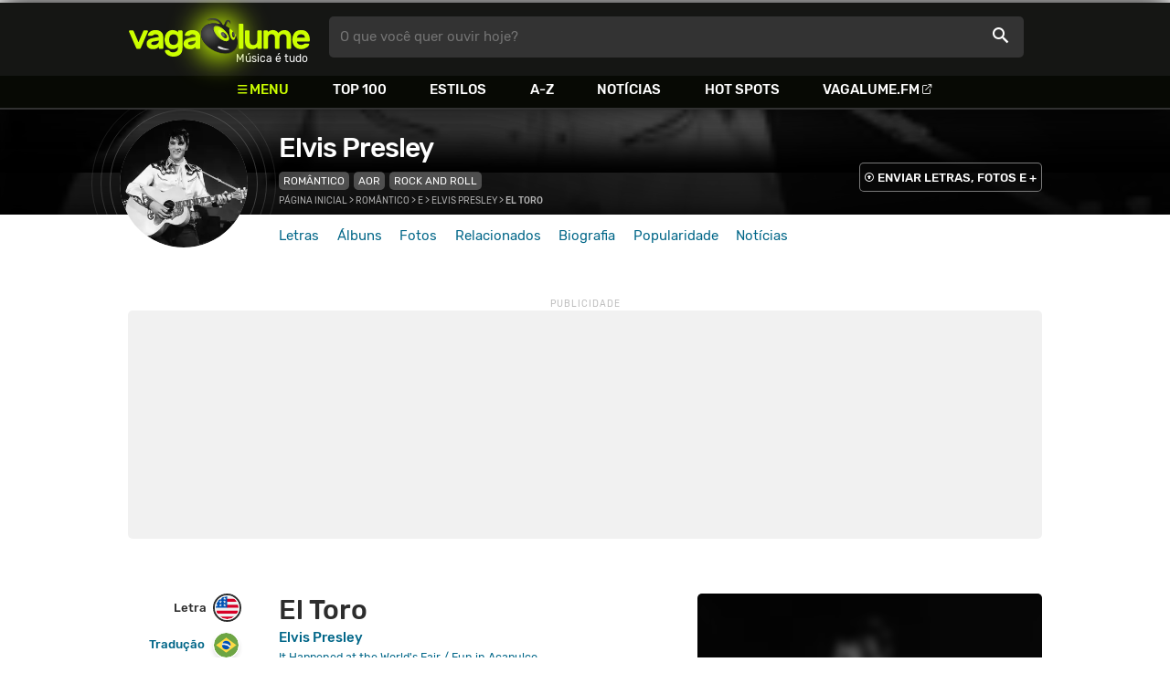

--- FILE ---
content_type: text/html
request_url: https://www.vagalume.com.br/elvis-presley/el-toro.html
body_size: 7275
content:
<!doctype html><html lang=pt xmlns=http://www.w3.org/1999/xhtml><meta charset=utf-8><meta name=language content="pt-br"><meta name=viewport content="initial-scale=1,width=device-width"><title>El Toro - Elvis Presley - VAGALUME</title><link rel=canonical href=https://www.vagalume.com.br/elvis-presley/el-toro.html><link rel=preload href=https://fonts.gstatic.com/s/rubik/v6/_mlO9_1N7oXYhEnEzC2l-g.woff2 as=font type=font/woff2 crossorigin=anonymous><link rel=preload href=https://fonts.gstatic.com/s/rubik/v6/IUSlgBbgyuDQpy87mBOAc_esZW2xOQ-xsNqO47m55DA.woff2 as=font type=font/woff2 crossorigin=anonymous><link rel=preload href=https://fonts.gstatic.com/s/rubik/v6/0hS39AKxpJlEXQF3mVPgrvesZW2xOQ-xsNqO47m55DA.woff2 as=font type=font/woff2 crossorigin=anonymous><link rel=preload href=/fonts/icons/vagaIcons-geral.woff as=font type=font/woff2 crossorigin=anonymous><link rel=preload as=image crossorigin href=/img/logos/vgl-logo.svg><link rel=preload as=image crossorigin href=/elvis-presley/images/elvis-presley.webp><link rel=dns-prefetch href=https://www.googletagservices.com><link rel=dns-prefetch href=https://securepubads.g.doubleclick.net><link rel=dns-prefetch href=https://widgets.outbrain.com><link rel=preconnect href=https://stats.g.doubleclick.net><link rel=preconnect href=https://adservice.google.com><link rel=preconnect href=https://www.google-analytics.com><link rel="shortcut icon" href=/favicon.ico type=image/x-icon><link rel=icon href=/favicon.ico type=image/x-icon><link rel=stylesheet media=screen type=text/css href=/css/vagalume.css><link rel=stylesheet media=print type=text/css href=/css/print.css><link rel=stylesheet media=screen type=text/css href=/css/artist.css><link rel=stylesheet media=screen type=text/css href=/css/artist-lyrics.css><meta name=description content="Letra e música de El Toro de Elvis Presley 🎵 - The bull El Toro, brought him defeat and pain / And to his sorrow, the matador knew shame"><meta name=pagetype content="letra"><script type=application/ld+json>{"@context":"https://schema.org","@id":"https://www.vagalume.com.br/elvis-presley/el-toro.html","@type":"MusicRecording","name":"El Toro","description":"El Toro é uma música de Elvis Presley , do estilo Rom&acirc;ntico","url":"https://www.vagalume.com.br/elvis-presley/el-toro.html","byArtist":{"@context":"https://schema.org","@id":"https://www.vagalume.com.br/elvis-presley/","@type":"MusicGroup","name":"Elvis Presley","url":"https://www.vagalume.com.br/elvis-presley/","image":"https://www.vagalume.com.br/elvis-presley/images/elvis-presley.webp","description":"Página do artista Elvis Presley"},"recordingOf":{"@type":"MusicComposition","name":"El Toro"},"genre":"https://www.vagalume.com.br/browse/style/romantica.html","inAlbum":{"@context":"https://schema.org","@id":"https://www.vagalume.com.br/elvis-presley/discografia/it-happened-at-the-worlds-fair-fun-in-acapulco.html","@type":"MusicAlbum","name":"It Happened at the World's Fair / Fun in Acapulco","url":"https://www.vagalume.com.br/elvis-presley/discografia/it-happened-at-the-worlds-fair-fun-in-acapulco.html","image":"https://www.vagalume.com.br/elvis-presley/discografia/it-happened-at-the-worlds-fair-fun-in-acapulco.webp","description":"It Happened at the World's Fair / Fun in Acapulco é um album de Elvis Presley","byArtist":{"@id":"https://www.vagalume.com.br/elvis-presley/","@type":"MusicGroup","name":"Elvis Presley"}}}</script><script type=application/ld+json>{"@context":"https://schema.org","@type":"BreadcrumbList","itemListElement":[{"@type":"ListItem","position":1,"name":"Página inicial","item":"https://www.vagalume.com.br/"},{"@type":"ListItem","position":2,"name":"Romântico","item":"https://www.vagalume.com.br/browse/style/romantica.html"},{"@type":"ListItem","position":3,"name":"E","item":"https://www.vagalume.com.br/browse/e.html"},{"@type":"ListItem","position":4,"name":"Elvis Presley","item":"https://www.vagalume.com.br/elvis-presley/"},{"@type":"ListItem","position":5,"name":"El Toro","item":"https://www.vagalume.com.br/elvis-presley/el-toro.html"}]}</script><script type=application/ld+json>{"@context":"http://schema.org","@type":"WebSite","name":"Vagalume","url":"https://www.vagalume.com.br"}</script><meta name=msapplication-navbutton-color content="#111111"><meta name=apple-mobile-web-app-status-bar-style content="#111111"><meta name=theme-color content="#111111"><meta name=twitter:card content="summary"><meta name=twitter:site content="@sitevagalume"><meta property="og:title" content="El Toro - Elvis Presley - VAGALUME"><meta property="og:type" content="website"><meta property="og:url" content="https://www.vagalume.com.br/elvis-presley/el-toro.html"><meta property="og:image" content="https://www.vagalume.com.br/elvis-presley/images/elvis-presley.webp"><meta property="twitter:image" content="https://www.vagalume.com.br/elvis-presley/images/elvis-presley.webp"><meta property="og:site_name" content="Vagalume"><meta property="fb:app_id" content="324474348807"><meta property="og:description" content="The bull El Toro, brought him defeat and pain / And to his sorrow, the matador knew shame"><script src=https://www.googletagservices.com/tag/js/gpt.js async></script>
<script id=adUnitAndHB type=text/javascript>window.preAdUnitSlots={desktop:{adArtistHeader:{size:"[970,250]",slot:"artista/desktop_artist_header"},adArtistLyricPlayer1:{size:"[320,100]",slot:"artista/desktop_lyric_player"},adArtistLyricPlayer2:{size:"[[160,600],[300,600],[300,250],[336,280]]",slot:"artista/desktop_lyric_player"},adArtistLyricStation1:{size:"[[970,250],[970,90]]",slot:"artista/desktop_lyric_estacoes"},adArtistLyricStation2:{size:"[728,90]",slot:"artista/desktop_lyric_estacoes"}},mobile:{adArtistHeader:{size:"[320,100]",slot:"artista/mobile_artist_header"},adArtistLyricComposer:{size:"[[300,250],[320,100],[320,50]]",slot:"artista/mobile_lyric_compositor"},adArtistLyricStation1:{size:"[[300,250],[320,100],[320,50]]",slot:"artista/mobile_lyric_estacoes"},adMobileSticky:{size:"[[320,100],[320,50]]",slot:"MobileSticky"}}},window.preHBAdUnit={desktop:{adArtistHeader:{size:"[970,250]"},adArtistLyricPlayer1:{size:"[320,100]"},adArtistLyricPlayer2:{size:"[[160,600],[300,600],[300,250],[336,280]]"},adArtistLyricStation1:{size:"[[970,250],[970,90]]"},adArtistLyricStation2:{size:"[728,90]"}},mobile:{adArtistHeader:{size:"[320,100]"},adArtistLyricComposer:{size:"[[300,250],[320,100],[320,50]]"},adArtistLyricStation1:{size:"[[300,250],[320,100],[320,50]]"}}}</script><script src=/js/header.js async></script>
<script type=text/javascript id=vData>window.vData={pagetype:"letra",hasBadwords:0,descr:"El Toro",descrUrl:"elvis-presley/el-toro.html",bandID:"3ade68b5gc5a8eda3",bandDescrUrl:"elvis-presley",bandDescr:"Elvis Presley",pointerID:"3ade68b7g67e00ea3",langID:"2",style:[{styleID:"40",descr:"Rom\u00e2ntico",descr_url:"romantica"},{styleID:"85",descr:"AOR",descr_url:"aor"}],discus_title:"El Toro - Elvis Presley",discus_url:"/elvis-presley/el-toro.html",discus_identifier:"song3ade68b7g67e00ea3"}</script><header><div id=face class="blockCenter home"><div id=logo class=abs><a href=/>Vagalume</a>
<b>Música é tudo</b></div><div id=menu><ul><li class="menu icon-menu">Menu<li><a href=/top100/>Top 100</a><li><a href=/browse/style/>Estilos</a><li><a href=/browse/>A-Z</a><li><a href=/news/>Notícias</a><li><a href=/browse/hotspots/>Hot Spots</a><li><a class=external-after href=https://vagalume.fm>Vagalume.FM</a></ul></div><form id=search action=/search class=abs data-plugin=searchSuggest role=search><button type=submit><b>O que você quer ouvir hoje?</b><i class=icon-busca></i></button></form><div id=login class=abs><button type=button id=register class=btn>
<b>Fazer Login</b><i class=icon-login></i></button><div id=logon><button type=button id=userBtn class=btn>
<b></b>
<span><img src></span></button></div></div></div><div id=menuDropContainer class=blockCenter></div></header><div id=pushStateView><div class=blockCenter><div id=artHeaderExtra class=blockCenter><div id=artHeaderBox><div id=artHeaderFlex><div id=artHeaderTitle><h1 class=darkBG><a href=/elvis-presley/ data-target=artBody>Elvis Presley</a></h1><div class=scrollable><ul class="subHeaderTags h14"><li><a href=/browse/style/romantica.html>Romântico</a><li><a href=/browse/style/aor.html>AOR</a><li><a href=/browse/style/rock-and-roll.html>Rock and Roll</a></ul></div></div><div id=artHeaderButtons class=headerButtons><a class="button btnDark h16 w1 hideInMobile icon-enviarConteudo" target=_blank href="/add/start.php?artistID=3ade68b5gc5a8eda3">ENVIAR LETRAS, FOTOS E +</a></div></div></div></div></div><div id=artHeaderBasic style=background-image:url(/elvis-presley/images/elvis-presley.webp) data-plugin=artist-header><div id=artHeaderImg class=blockCenter><div id=artHeaderWaves><a href=/elvis-presley/ data-target=artBody><picture><img src=/elvis-presley/images/elvis-presley.webp alt="Elvis Presley"></picture></a></div></div></div><div id=artHeaderMenu class=blockCenter><ul class=menuArtist data-plugin=active-menu><li class=menuArtistItem><a href=/elvis-presley/ class=menuArtistLink>Letras</a><li class=menuArtistItem><a href=/elvis-presley/discografia/ class=menuArtistLink>Álbuns</a><li class=menuArtistItem><a href=/elvis-presley/fotos/ class=menuArtistLink>Fotos</a><li class=menuArtistItem><a href=/elvis-presley/relacionados/ class=menuArtistLink>Relacionados</a><li class=menuArtistItem><a href=/elvis-presley/biografia/ class=menuArtistLink>Biografia</a><li class=menuArtistItem><a href=/elvis-presley/popularidade/ class=menuArtistLink>Popularidade</a><li class=menuArtistItem><a href=/news/tags/elvis-presley/ class=menuArtistLink>Notícias</a></ul></div><div class=blockCenter><div id=adArtistHeader class=ad data-addeskslot=artista/desktop_artist_header data-addesksize=[970,250] data-admobslot=artista/mobile_artist_header data-admobsize=[320,100] data-adhb=1></div></div><div id=artBody><div class=blockCenter><a id=artHeaderPlayer href=/elvis-presley/el-toro.html#play:all><button class=vagaPlay data-player-info='[{"pointerID":"3ade68b7g67e00ea3","bandID":"3ade68b5gc5a8eda3","band":"Elvis Presley","title":"El Toro","url":"\/elvis-presley\/el-toro.html","source":"5bdJEOx22iw"}]'></button></a><div id=artHeaderBreadCrumb class=h12><a href=/>Página inicial</a> >
<a href=/browse/style/romantica.html>Romântico</a> >
<a href=/browse/e.html>E</a> >
<a href=/elvis-presley/>Elvis Presley</a> >
<span class=w1>El Toro</span></div></div><div id=body class=blockCenter><div class=fixedPlayWrapper><button class="vagaPlay vTeaser" data-player-info=null></button></div><div class=col1><div id=songMenu class=col1-1><ul id=songTab data-plugin=active-menu><li class=hideInMobile><a class="h16 itemPlay" href=/elvis-presley/el-toro.html#play:all>Play
<button class=vagaPlay></button></a><li><a class="h16 active" href=/elvis-presley/el-toro.html#orignal.html data-plugin=songMenuItem>Letra <i class="lang langBg-eng"></i></a><li><a class=h16 href=/elvis-presley/el-toro.html#traducao.html data-plugin=songMenuItem>Tradução <i class="lang langBg-bra"></i></a></ul><ul id=songTools data-plugin=socialShare class=hideInMobile><li><button class="styleLink socialShare icon-share-after" href=el-toro><span class=h14>Compartilhar</span></button><li class=mobHide><a class="styleLink h14 icon-edit-after" href="/add/lyrics.php?artistID=3ade68b5gc5a8eda3&pointerID=3ade68b7g67e00ea3" target=_blank><span>Editar</span></a></ul></div><div class=col1-2 id=lyricContent><div class=col1-2-1><h1>El Toro</h1><h2><a href=/elvis-presley/>Elvis Presley</a></h2><h3><a href=/elvis-presley/discografia/it-happened-at-the-worlds-fair-fun-in-acapulco.html><small>It Happened at the World's Fair / Fun in Acapulco</small></a></h3><br><div id=lyrics data-plugin=googleTranslate>(Words & music by Giant - Baum - Kaye)<br>There's a legend of a famous matador<br>Who went to meet El Toro<br>Though he fought as he had never done before<br>He could not beat, El Toro<br><br>The bull El Toro, brought him defeat and pain<br>And to his sorrow, the matador knew shame<br><br>They said time would never heal the many scars<br>Brought by the great, El Toro<br>And the bitterness that burned deep in his heart<br>Caused him to hate, El Toro<br><br>The bull El Toro, brought him defeat and pain<br>And to his sorrow, the matador knew shame<br><br>So one night, when no-one was on sight<br>The matador, went to finish the score<br>In the lonely fields, beneath the pale moonlight<br>He fought the bull...and they fought once more<br><br>When they found the matador and saw him dying<br>He'd never see tomorrow<br>Now they say that on the spot where he was lying<br>Still walks the proud El Toro<br><br>The bull El Toro, brought him defeat and pain<br></div><small class=styleDesc id=author><span class=tit-CA><b>Compositor:</b> Desconhecido no ECAD</span><span class=tit-I><b>Intérpretes:</b> Elvis A Presley, The Amigos, The Jordanaires</span><span class=publishedDate>Publicado em <a href=/calendar/2003/>2003</a> (01/Mar)</span><span class="composerECAD obraless"><a href=https://www.ecad.org.br/ target=_blank>ECAD</a> verificado fonograma #2568389 em 19/Abr/2024</span></small><div id=adArtistLyricComposer class=ad data-admobslot=artista/mobile_lyric_compositor data-admobsize=[[300,250],[320,100],[320,50]] data-adhb=1></div><div id=sentBy class=lyricsFoot-original><div class=correctLinkLine><p>Encontrou algum erro? <a target=_blank href="/add/lyrics.php?artistID=3ade68b5gc5a8eda3&pointerID=3ade68b7g67e00ea3">Envie uma correção ></a></div></div><div id=shareLyrics class=lyricsFoot-original><div class=shareLineWrapper><p class=w1>Compartilhe<br>esta música<ul class=social-list data-plugin=socialShare><li class="socialItem colorFacebook"><a rel=nofollow href="https://www.facebook.com/sharer.php?u=https://www.vagalume.com.br/elvis-presley/el-toro.html" class="socialLink icon-facebook"></a><li class="socialItem colorTwitter"><a rel=nofollow href="https://www.twitter.com/share?url=https://www.vagalume.com.br/elvis-presley/el-toro.html" class="socialLink icon-twitter"></a><li class="socialItem colorWhatsapp"><a rel=nofollow href="https://api.whatsapp.com/send?url=https://www.vagalume.com.br/elvis-presley/el-toro.html" class="socialLink icon-whatsapp"></a><li class="socialItem colorOptions"><button href=https://www.vagalume.com.br/elvis-presley/el-toro.html type=button class="icon-options h26"></button></ul></div></div></div><div class=col1-2-2><div id=songPlay class="vTeaser bgDark" data-player-info=null><span data-bg=/elvis-presley/images/elvis-presley.webp class=blurBg></span><div class=clickable-area><button class=vagaPlayAlpha></button></div><span class=icon-estacao>Ouça estações relacionadas a <b>Elvis Presley</b> no <b>Vagalume.FM</b></span><div class=station-slider data-plugin=itemScroll><ul class=fmImgList><li><a href=https://vagalume.fm/romantico/><picture class=square style=background-image:url(https://www.vagalume.com.br/1470155219129532/default)></picture><button class=vagaPlay></button></a><li><a href=https://vagalume.fm/heartbreak/><picture class=square style=background-image:url(https://www.vagalume.com.br/1475692353902158/default)></picture><button class=vagaPlay></button></a><li><a href=https://vagalume.fm/rock-das-raizes-ao-progressivo/><picture class=square style=background-image:url(https://www.vagalume.com.br/1475867272151401/default)></picture><button class=vagaPlay></button></a><li><a href=https://vagalume.fm/musicas-que-fizeram-historia/><picture class=square style=background-image:url(https://www.vagalume.com.br/1477328440623592/default)></picture><button class=vagaPlay></button></a><li><a href=https://vagalume.fm/velha-guarda/><picture class=square style=background-image:url(https://www.vagalume.com.br/1477499745841352/default)></picture><button class=vagaPlay></button></a><li><a href=https://vagalume.fm/natal/><picture class=square style=background-image:url(https://www.vagalume.com.br/1478284883245533/default)></picture><button class=vagaPlay></button></a><li><a href=https://vagalume.fm/musicas-para-relaxar/><picture class=square style=background-image:url(https://www.vagalume.com.br/1487701935336993/default)></picture><button class=vagaPlay></button></a><li><a href=https://vagalume.fm/festa-de-criancas-internacional/><picture class=square style=background-image:url(https://www.vagalume.com.br/1491501256193510/default)></picture><button class=vagaPlay></button></a><li><a href=https://vagalume.fm/classicos-de-natal/><picture class=square style=background-image:url(https://www.vagalume.com.br/1512495299422539/default)></picture><button class=vagaPlay></button></a><li><a href=https://vagalume.fm/liv/><picture class=square style=background-image:url(https://www.vagalume.com.br/1519409864627543/default)></picture><button class=vagaPlay></button></a><li><a href=https://vagalume.fm/depre/><picture class=square style=background-image:url(https://www.vagalume.com.br/1522261529679510/default)></picture><button class=vagaPlay></button></a><li><a href=https://vagalume.fm/rock-ballads/><picture class=square style=background-image:url(https://www.vagalume.com.br/1464720376206867533/default)></picture><button class=vagaPlay></button></a></ul></div></div><div id=adArtistLyricPlayer1 class=ad data-addeskslot=artista/desktop_lyric_player data-addesksize=[320,100] data-adhb=1></div><div class=styckyAd><div id=adArtistLyricPlayer2 class=ad data-addeskslot=artista/desktop_lyric_player data-addesksize=[[160,600],[300,600],[300,250],[336,280]] data-adhb=1></div></div></div></div></div><div class=headLine><div class=sideWrapper><h5 class="title h22 w2">ARTISTAS RELACIONADOS</h5></div></div><ul class="moreRelatedList xsList2 smList4 mdList8 gridList" id=artRelatedSection><li><a href=/jerry-lee-lewis/ target=_blank><picture class=circle><img data-src=/jerry-lee-lewis/images/jerry-lee-lewis.webp alt="Jerry Lee Lewis"></picture><p class="h22 w1 itemTitle">Jerry Lee Lewis</p></a><li><a href=/chuck-berry/ target=_blank><picture class=circle><img data-src=/chuck-berry/images/chuck-berry.webp alt="Chuck Berry"></picture><p class="h22 w1 itemTitle">Chuck Berry</p></a><li><a href=/roy-orbison/ target=_blank><picture class=circle><img data-src=/roy-orbison/images/roy-orbison.webp alt="Roy Orbison"></picture><p class="h22 w1 itemTitle">Roy Orbison</p></a><li><a href=/johnny-cash/ target=_blank><picture class=circle><img data-src=/johnny-cash/images/johnny-cash.webp alt="Johnny Cash"></picture><p class="h22 w1 itemTitle">Johnny Cash</p></a><li><a href=/john-lennon/ target=_blank><picture class=circle><img data-src=/john-lennon/images/john-lennon.webp alt="John Lennon"></picture><p class="h22 w1 itemTitle">John Lennon</p></a><li><a href=/elton-john/ target=_blank><picture class=circle><img data-src=/elton-john/images/elton-john.webp alt="Elton John"></picture><p class="h22 w1 itemTitle">Elton John</p></a><li><a href=/the-rolling-stones/ target=_blank><picture class=circle><img data-src=/the-rolling-stones/images/the-rolling-stones.webp alt="Rolling Stones"></picture><p class="h22 w1 itemTitle">Rolling Stones</p></a><li><a href=/queen/ target=_blank><picture class=circle><img data-src=/queen/images/queen.webp alt=Queen></picture><p class="h22 w1 itemTitle">Queen</p></a></ul><section id=newsAndTopLyricsWrapper class=col1-2><div class=col1-2-1><div class=headLine><div class=sideWrapper><h2 class="title h22 w2"><i class="icon-ultimas h22"></i> ÚLTIMAS</h2></div></div><ul class="newsList xsList1 smList2 mdList2 gridList" data-plugin=socialShare><li><a href=/news/2025/10/08/jeremy-allen-white-se-arrepende-de-nao-pedir-dicas-a-atores-para-viver-bruce-springsteen-no-cinema.html><picture class="wide sleep"><img data-src=/dynimage/news54680-medium.webp alt="Jeremy Allen White se arrepende de n&#227;o pedir dicas a atores para viver Bruce Springsteen no cinema"></picture><p class="h26 w1 itemTitle">Jeremy Allen White se arrepende de não pedir dicas a atores para viver Bruce Springsteen no cinema</p></a><p class=styleDesc><span data-time=2025-10-08></span> • <span class="socialShare icon-share">Compartilhar</span><li><a href=/news/2025/09/17/priscilla-presley-desabafa-sobre-ultima-conversa-que-teve-com-lisa-marie.html><picture class="wide sleep"><img data-src=/dynimage/news54531-medium.webp alt="Priscilla Presley desabafa sobre &#250;ltima conversa que teve com Lisa Marie "></picture><p class="h26 w1 itemTitle">Priscilla Presley desabafa sobre última conversa que teve com Lisa Marie</p></a><p class=styleDesc><span data-time=2025-09-17></span> • <span class="socialShare icon-share">Compartilhar</span><li><div class=OUTBRAIN data-src=https://www.vagalume.com.br/elvis-presley/ data-widget-id=AR_15 data-ob-template=vagalume></div><li><a href=/news/2025/09/01/jeremy-allen-white-diz-que-cantar-em-cinebiografia-de-bruce-springsteen-foi-intimidante.html><picture class="wide sleep"><img data-src=/dynimage/news54422-medium.webp alt="Jeremy Allen White diz que cantar em cinebiografia de Bruce Springsteen foi &ldquo;intimidante&rdquo;"></picture><p class="h26 w1 itemTitle">Jeremy Allen White diz que cantar em cinebiografia de Bruce Springsteen foi “intimidante”</p></a><p class=styleDesc><span data-time=2025-09-01></span> • <span class="socialShare icon-share">Compartilhar</span><li><a href=/news/2025/08/14/priscilla-presley-rebate-acusacao-de-que-deixou-lisa-marie-morrer-para-controlar-heranca-de-elvis.html><picture class="wide sleep"><img data-src=/dynimage/news54308-medium.webp alt="Priscilla Presley rebate acusa&#231;&#227;o de que deixou Lisa Marie morrer para controlar heran&#231;a de Elvis"></picture><p class="h26 w1 itemTitle">Priscilla Presley rebate acusação de que deixou Lisa Marie morrer para controlar herança de Elvis</p></a><p class=styleDesc><span data-time=2025-08-14></span> • <span class="socialShare icon-share">Compartilhar</span><li><a href=/news/2025/07/13/10-classicos-que-moldaram-o-rock-n-roll.html><picture class="wide sleep"><img data-src=/dynimage/news54110-medium.webp alt="10 cl&#225;ssicos que moldaram o Rock n' Roll"></picture><p class="h26 w1 itemTitle">10 clássicos que moldaram o Rock n' Roll</p></a><p class=styleDesc><span data-time=2025-07-13></span> • <span class="socialShare icon-share">Compartilhar</span></ul></div><div class="col1-2-2 mostHeardCardWrapper"><div class=headLine><h2 class="title h22 w2 mostHeardFrom"><i class=icon-letra></i> Mais tocadas de Elvis Presley</h2></div><div class="xsList1 smList2 mdList1 gridList"><div class=mostHeardWithNewsLeftCol><ol id=topMusicList><li class=mostHeardMusicListItem><div class=flexSpcBet><div class=lineColLeft><span class=mostHeardMusicNum>01.</span>
<a href=/elvis-presley/.html class=mostHeardCardMusicName></a></div></div><li class=mostHeardMusicListItem><div class=flexSpcBet><div class=lineColLeft><span class=mostHeardMusicNum>02.</span>
<a href=/elvis-presley/cant-help-falling-in-love.html class=mostHeardCardMusicName>Can't Help Falling In Love</a></div></div><li class=mostHeardMusicListItem><div class=flexSpcBet><div class=lineColLeft><span class=mostHeardMusicNum>03.</span>
<a href=/elvis-presley/suspicious-minds.html class=mostHeardCardMusicName>Suspicious Minds</a></div></div><li class=mostHeardMusicListItem><div class=flexSpcBet><div class=lineColLeft><span class=mostHeardMusicNum>04.</span>
<a href=/elvis-presley/always-on-my-mind.html class=mostHeardCardMusicName>Always On My Mind</a></div></div><li class=mostHeardMusicListItem><div class=flexSpcBet><div class=lineColLeft><span class=mostHeardMusicNum>05.</span>
<a href=/elvis-presley/love-me-tender.html class=mostHeardCardMusicName>Love Me Tender</a></div></div><li class=mostHeardMusicListItem><div class=flexSpcBet><div class=lineColLeft><span class=mostHeardMusicNum>06.</span>
<a href=/elvis-presley/my-way.html class=mostHeardCardMusicName>My Way</a></div></div><li class=mostHeardMusicListItem><div class=flexSpcBet><div class=lineColLeft><span class=mostHeardMusicNum>07.</span>
<a href=/elvis-presley/cant-help-falling-in-love.html class=mostHeardCardMusicName>Can't Help Falling In Love</a></div></div><li class=mostHeardMusicListItem><div class=flexSpcBet><div class=lineColLeft><span class=mostHeardMusicNum>08.</span>
<a href=/elvis-presley/the-wonder-of-you.html class=mostHeardCardMusicName>The Wonder Of You</a></div></div><li class=mostHeardMusicListItem><div class=flexSpcBet><div class=lineColLeft><span class=mostHeardMusicNum>09.</span>
<a href=/elvis-presley/always-on-my-mind.html class=mostHeardCardMusicName>Always On My Mind</a></div></div><li class=mostHeardMusicListItem><div class=flexSpcBet><div class=lineColLeft><span class=mostHeardMusicNum>10.</span>
<a href=/elvis-presley/burning-love.html class=mostHeardCardMusicName>Burning Love</a></div></div><li class=mostHeardMusicListItem><div class=flexSpcBet><div class=lineColLeft><span class=mostHeardMusicNum>11.</span>
<a href=/elvis-presley/heartbreak-hotel.html class=mostHeardCardMusicName>Heartbreak Hotel</a></div></div><li class=mostHeardMusicListItem><div class=flexSpcBet><div class=lineColLeft><span class=mostHeardMusicNum>12.</span>
<a href=/elvis-presley/hound-dog.html class=mostHeardCardMusicName>Hound Dog</a></div></div><li class=mostHeardMusicListItem><div class=flexSpcBet><div class=lineColLeft><span class=mostHeardMusicNum>13.</span>
<a href=/elvis-presley/if-i-can-dream.html class=mostHeardCardMusicName>If I Can Dream</a></div></div></ol></div><div class=mostHeardWithNewsRightCol><ol id=topMusicList><li class=mostHeardMusicListItem><div class=flexSpcBet><div class=lineColLeft><span class=mostHeardMusicNum>14.</span>
<a href=/elvis-presley/in-the-ghetto.html class=mostHeardCardMusicName>In The Ghetto</a></div></div><li class=mostHeardMusicListItem><div class=flexSpcBet><div class=lineColLeft><span class=mostHeardMusicNum>15.</span>
<a href=/elvis-presley/jailhouse-rock.html class=mostHeardCardMusicName>Jailhouse Rock</a></div></div><li class=mostHeardMusicListItem><div class=flexSpcBet><div class=lineColLeft><span class=mostHeardMusicNum>16.</span>
<a href=/elvis-presley/king-creole.html class=mostHeardCardMusicName>King Creole</a></div></div><li class=mostHeardMusicListItem><div class=flexSpcBet><div class=lineColLeft><span class=mostHeardMusicNum>17.</span>
<a href=/elvis-presley/moody-blue.html class=mostHeardCardMusicName>Moody Blue</a></div></div><li class=mostHeardMusicListItem><div class=flexSpcBet><div class=lineColLeft><span class=mostHeardMusicNum>18.</span>
<a href=/elvis-presley/my-boy.html class=mostHeardCardMusicName>My Boy</a></div></div><li class=mostHeardMusicListItem><div class=flexSpcBet><div class=lineColLeft><span class=mostHeardMusicNum>19.</span>
<a href=/elvis-presley/mystery-train.html class=mostHeardCardMusicName>Mystery Train</a></div></div><li class=mostHeardMusicListItem><div class=flexSpcBet><div class=lineColLeft><span class=mostHeardMusicNum>20.</span>
<a href=/elvis-presley/one-night.html class=mostHeardCardMusicName>One Night</a></div></div><li class=mostHeardMusicListItem><div class=flexSpcBet><div class=lineColLeft><span class=mostHeardMusicNum>21.</span>
<a href=/elvis-presley/return-to-sender.html class=mostHeardCardMusicName>Return To Sender</a></div></div><li class=mostHeardMusicListItem><div class=flexSpcBet><div class=lineColLeft><span class=mostHeardMusicNum>22.</span>
<a href=/elvis-presley/separate-ways.html class=mostHeardCardMusicName>Separate Ways</a></div></div><li class=mostHeardMusicListItem><div class=flexSpcBet><div class=lineColLeft><span class=mostHeardMusicNum>23.</span>
<a href=/elvis-presley/suspicion.html class=mostHeardCardMusicName>Suspicion</a></div></div><li class=mostHeardMusicListItem><div class=flexSpcBet><div class=lineColLeft><span class=mostHeardMusicNum>24.</span>
<a href=/elvis-presley/way-down.html class=mostHeardCardMusicName>Way Down</a></div></div><li class=mostHeardMusicListItem><div class=flexSpcBet><div class=lineColLeft><span class=mostHeardMusicNum>25.</span>
<a href=/elvis-presley/are-you-lonesome-tonight.html class=mostHeardCardMusicName>Are You Lonesome Tonight?</a></div></div></ol></div></div></div></section><div id=adArtistLyricStation1 class=ad data-addeskslot=artista/desktop_lyric_estacoes data-addesksize=[[970,250],[970,90]] data-admobslot=artista/mobile_lyric_estacoes data-admobsize=[[300,250],[320,100],[320,50]] data-adhb=1></div><div id=adArtistLyricStation2 class=ad data-addeskslot=artista/desktop_lyric_estacoes data-addesksize=[728,90] data-adhb=1></div><div class=headLine><div class=sideWrapper><h5 class="title h22 w2"><img src=/img/logos/vglfm-logo-small.svg>ESTAÇÕES</h5></div><div class=sideWrapper><p class=link><a class="h16 w1 upcase external-after" href=https://vagalume.fm/>Vagalume.FM</a></div></div><ul class="fmImgList xsList2 smList3 mdList6 gridList"><li><a href=https://vagalume.fm/romantico/ target=_blank><picture class=square data-bg=https://www.vagalume.com.br/1470155219129532/default></picture><p class="h22 w1 itemTitle">Romântico<p class="playlistBands h18">Elvis Presley e mais...</p></a><li><a href=https://vagalume.fm/heartbreak/ target=_blank><picture class=square data-bg=https://www.vagalume.com.br/1475692353902158/default></picture><p class="h22 w1 itemTitle">Heartbreak<p class="playlistBands h18">Elvis Presley e mais...</p></a><li><a href=https://vagalume.fm/rock-das-raizes-ao-progressivo/ target=_blank><picture class=square data-bg=https://www.vagalume.com.br/1475867272151401/default></picture><p class="h22 w1 itemTitle">Rock - Das Raízes ao Progressivo<p class="playlistBands h18">Elvis Presley e mais...</p></a><li><a href=https://vagalume.fm/musicas-que-fizeram-historia/ target=_blank><picture class=square data-bg=https://www.vagalume.com.br/1477328440623592/default></picture><p class="h22 w1 itemTitle">Músicas que fizeram história<p class="playlistBands h18">Elvis Presley e mais...</p></a><li><a href=https://vagalume.fm/velha-guarda/ target=_blank><picture class=square data-bg=https://www.vagalume.com.br/1477499745841352/default></picture><p class="h22 w1 itemTitle">Velha Guarda e Outras Bossas<p class="playlistBands h18">Elvis Presley e mais...</p></a><li><a href=https://vagalume.fm/natal/ target=_blank><picture class=square data-bg=https://www.vagalume.com.br/1478284883245533/default></picture><p class="h22 w1 itemTitle">Natal<p class="playlistBands h18">Elvis Presley e mais...</p></a></ul></div></div><div id=adMobileSticky class=ad data-admobslot=MobileSticky data-admobsize=[[320,100],[320,50]]></div></div><footer><div class=bodyCenter><div class=footerContent><div><h5>VEJA TAMBÉM</h5><ul><li><a href=/news/tags/especiais/>Especiais</a><li><a href=/browse/hotspots/>Hot Spots</a><li><a href=/top100/artistas/nacional/>Top 100 Nacional</a><li><a href=/top100/artistas/internacional/>Top 100 Internacional</a><li><a href=https://vagalume.fm/>Vagalume.FM</a></ul></div><div><h5>VAGALUME</h5><ul><li><a href=https://vagalume.zendesk.com/>Central de Ajuda</a><li><a href=/terms/>Termos de Uso</a><li><a href=/terms/privacy/>Política de Privacidade</a></ul></div></div><div class=socialBottomWrapper><ul class="social-list xsList7 xsmList7 smList3 mdList7 gridList"><li><a href=https://facebook.com/sitevagalume rel=noopener target=_blank class="socialLink btnFacebook"><i class=icon-facebook></i><p class="h18 w1">Facebook</p></a><li><a href=https://instagram.com/sitevagalume rel=noopener target=_blank class="socialLink btnInstagram"><i class=icon-instagram></i><p class=w1>Instagram</p></a><li><a href=https://twitter.com/sitevagalume rel=noopener target=_blank class="socialLink btnTwitter"><i class=icon-twitter></i><p class=w1>Twitter</p></a><li><a href=https://www.tiktok.com/@sitevagalume rel=noopener target=_blank class="socialLink btnTiktok"><i class=icon-tiktok></i><p class=w1>TikTok</p></a><li><a href=https://www.youtube.com/user/sitevagalume rel=noopener target=_blank class="socialLink btnYoutube"><i class=icon-youtube></i><p class=w1>Youtube</p></a><li><a href=https://blog.vagalume.com.br/ rel=noopener target=_blank class="socialLink btnMedium"><i class=icon-medium></i><p class=w1>Blog</p></a><li><a href=https://pt.linkedin.com/company/vaga-lume-midia rel=noopener target=_blank class="socialLink btnLinkedin"><i class=icon-linkedin></i><p class=w1>LinkedIn</p></a></ul></div><div class=signWrapper><div class=signImg><img data-src=/img/logos/vgl-logo-footer.png alt="Vagalume Logo"></div><div class=signCol><p class=signText><span class=w1>Vagalume.</span> Há mais de 20 anos, levando música para os brasileiros. 🇧🇷<p class=copyright>&copy; Vagalume Mídia</div></div></div></footer><script type=text/javascript defer src=/js/vagalume.js></script>

--- FILE ---
content_type: text/html; charset=utf-8
request_url: https://www.google.com/recaptcha/api2/aframe
body_size: 266
content:
<!DOCTYPE HTML><html><head><meta http-equiv="content-type" content="text/html; charset=UTF-8"></head><body><script nonce="uc8UdikLDLoIq5xW5MqI7g">/** Anti-fraud and anti-abuse applications only. See google.com/recaptcha */ try{var clients={'sodar':'https://pagead2.googlesyndication.com/pagead/sodar?'};window.addEventListener("message",function(a){try{if(a.source===window.parent){var b=JSON.parse(a.data);var c=clients[b['id']];if(c){var d=document.createElement('img');d.src=c+b['params']+'&rc='+(localStorage.getItem("rc::a")?sessionStorage.getItem("rc::b"):"");window.document.body.appendChild(d);sessionStorage.setItem("rc::e",parseInt(sessionStorage.getItem("rc::e")||0)+1);localStorage.setItem("rc::h",'1769185228357');}}}catch(b){}});window.parent.postMessage("_grecaptcha_ready", "*");}catch(b){}</script></body></html>